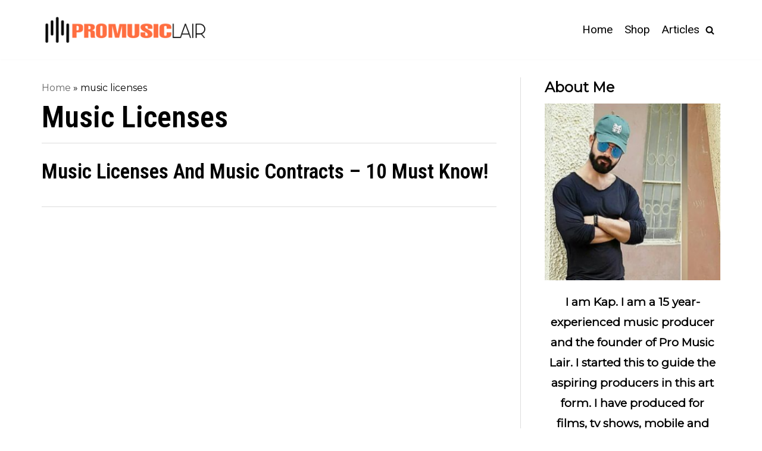

--- FILE ---
content_type: text/html; charset=utf-8
request_url: https://www.google.com/recaptcha/api2/aframe
body_size: 271
content:
<!DOCTYPE HTML><html><head><meta http-equiv="content-type" content="text/html; charset=UTF-8"></head><body><script nonce="wjwBkqJuL_ZzbnQ1FvVH5g">/** Anti-fraud and anti-abuse applications only. See google.com/recaptcha */ try{var clients={'sodar':'https://pagead2.googlesyndication.com/pagead/sodar?'};window.addEventListener("message",function(a){try{if(a.source===window.parent){var b=JSON.parse(a.data);var c=clients[b['id']];if(c){var d=document.createElement('img');d.src=c+b['params']+'&rc='+(localStorage.getItem("rc::a")?sessionStorage.getItem("rc::b"):"");window.document.body.appendChild(d);sessionStorage.setItem("rc::e",parseInt(sessionStorage.getItem("rc::e")||0)+1);localStorage.setItem("rc::h",'1769381392473');}}}catch(b){}});window.parent.postMessage("_grecaptcha_ready", "*");}catch(b){}</script></body></html>